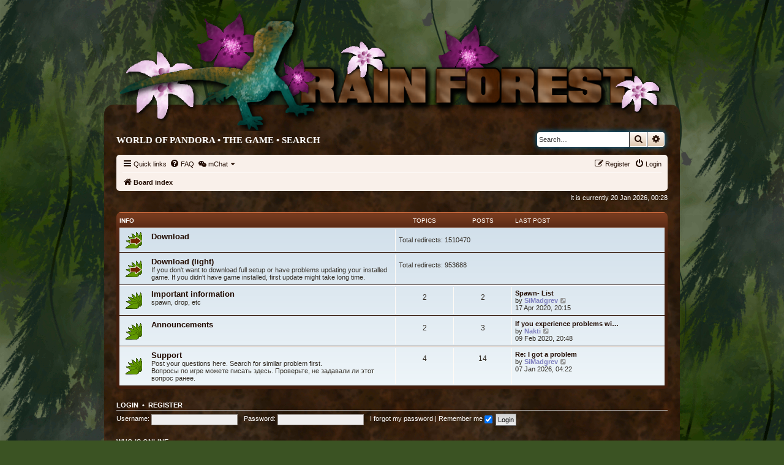

--- FILE ---
content_type: text/html; charset=UTF-8
request_url: https://world-of-pandora.org/index.php?sid=ac033f8491f192125bac2bcc3d1aea5b
body_size: 23816
content:
<!DOCTYPE html>
<html dir="ltr" lang="en-gb">
<head>
<meta charset="utf-8" />
<meta http-equiv="X-UA-Compatible" content="IE=edge">
<meta name="viewport" content="width=device-width, initial-scale=1" />

<title>World of Pandora - Index page</title>

	<link rel="alternate" type="application/atom+xml" title="Feed - World of Pandora" href="/app.php/feed?sid=424e2e63fc109cbcf9792a7b2db642da">			<link rel="alternate" type="application/atom+xml" title="Feed - New Topics" href="/app.php/feed/topics?sid=424e2e63fc109cbcf9792a7b2db642da">				

<!--
	phpBB style name: rain_forest
	Based on style:   prosilver (this is the default phpBB3 style)
	Original author:  Tom Beddard ( http://www.subBlue.com/ )
	Modified by:      forumstyling.bplaced.net
-->


<link href="./styles/prosilver/theme/normalize.css?assets_version=131" rel="stylesheet">
<link href="./styles/prosilver/theme/base.css?assets_version=131" rel="stylesheet">
<link href="./styles/prosilver/theme/utilities.css?assets_version=131" rel="stylesheet">
<link href="./styles/prosilver/theme/common.css?assets_version=131" rel="stylesheet">
<link href="./styles/prosilver/theme/links.css?assets_version=131" rel="stylesheet">
<link href="./styles/prosilver/theme/content.css?assets_version=131" rel="stylesheet">
<link href="./styles/prosilver/theme/buttons.css?assets_version=131" rel="stylesheet">
<link href="./styles/prosilver/theme/cp.css?assets_version=131" rel="stylesheet">
<link href="./styles/prosilver/theme/forms.css?assets_version=131" rel="stylesheet">
<link href="./styles/prosilver/theme/icons.css?assets_version=131" rel="stylesheet">
<link href="./styles/prosilver/theme/colours.css?assets_version=131" rel="stylesheet">
<link href="./styles/prosilver/theme/responsive.css?assets_version=131" rel="stylesheet">


<link href="./assets/css/font-awesome.min.css?assets_version=131" rel="stylesheet">
<link href="./styles/rain_forest/theme/stylesheet.css?assets_version=131" rel="stylesheet">
<link href="./styles/rain_forest/theme/en/stylesheet.css?assets_version=131" rel="stylesheet">




<!--[if lte IE 9]>
	<link href="./styles/prosilver/theme/tweaks.css?assets_version=131" rel="stylesheet">
<![endif]-->


<link href="./ext/alfredoramos/simplespoiler/styles/all/theme/css/common.css?assets_version=131" rel="stylesheet" media="screen" />
<link href="./ext/alfredoramos/simplespoiler/styles/prosilver/theme/css/style.css?assets_version=131" rel="stylesheet" media="screen" />
<link href="./ext/alfredoramos/simplespoiler/styles/prosilver/theme/css/colors.css?assets_version=131" rel="stylesheet" media="screen" />
<link href="./ext/dmzx/mchat/styles/prosilver/theme/mchat.css?assets_version=131" rel="stylesheet" media="screen" />
<link href="./ext/phpbb/pages/styles/prosilver/theme/pages_common.css?assets_version=131" rel="stylesheet" media="screen" />


 
		<!-- OneAll Social Login : http://www.oneall.com //-->
		<script type="text/javascript">
			// <![CDATA[		
				(function () {
					var oa = document.createElement('script'); oa.type = 'text/javascript'; 
					oa.async = true; oa.src = '//world-of-pandoraorg.api.oneall.com/socialize/library.js';
					var s = document.getElementsByTagName('script')[0]; s.parentNode.insertBefore(oa, s);
				})();
			// ]]>
		</script>

</head>
<body id="phpbb" class="nojs notouch section-index ltr ">

<div class="logobar" role="banner">
	<a id="top" class="anchor" accesskey="t"></a>
		<div id="logo">                          		  
			<a href="./index.php?sid=424e2e63fc109cbcf9792a7b2db642da" title="Board index"><span class="site_logo"></span></a></div>
			<p class="skiplink"><a href="#start_here">Skip to content</a></p>			
</div>



<div id="wrap" class="wrap">

					<div id="search-box" class="search-box search-header" role="search">
				<form action="./search.php?sid=424e2e63fc109cbcf9792a7b2db642da" method="get" id="search">
				<fieldset>
					<input name="keywords" id="keywords" type="search" maxlength="128" title="Search for keywords" class="inputbox search tiny" size="20" value="" placeholder="Search…" />
					<button class="button button-search" type="submit" title="Search">
						<i class="icon fa-search fa-fw" aria-hidden="true"></i><span class="sr-only">Search</span>
					</button>
					<a href="./search.php?sid=424e2e63fc109cbcf9792a7b2db642da" class="button button-search-end" title="Advanced search">
						<i class="icon fa-cog fa-fw" aria-hidden="true"></i><span class="sr-only">Advanced search</span>
					</a>
					<input type="hidden" name="sid" value="424e2e63fc109cbcf9792a7b2db642da" />

				</fieldset>
				</form>
			</div>
		
<div class="site_description">World of Pandora &bull; The Game &bull; <a href="./search.php?sid=424e2e63fc109cbcf9792a7b2db642da">Search</a></div>
	
	
	
	<div id="page-header">
		<div class="headerbar" role="banner">
					<div class="inner">

			</div>
					</div>
				<div class="navbar" role="navigation">
	<div class="inner">

	<ul id="nav-main" class="nav-main linklist" role="menubar">

		<li id="quick-links" class="quick-links dropdown-container responsive-menu" data-skip-responsive="true">
			<a href="#" class="dropdown-trigger">
				<i class="icon fa-bars fa-fw" aria-hidden="true"></i><span>Quick links</span>
			</a>
			<div class="dropdown">
				<div class="pointer"><div class="pointer-inner"></div></div>
				<ul class="dropdown-contents" role="menu">
					
											<li class="separator"></li>
																									<li>
								<a href="./search.php?search_id=unanswered&amp;sid=424e2e63fc109cbcf9792a7b2db642da" role="menuitem">
									<i class="icon fa-file-o fa-fw icon-gray" aria-hidden="true"></i><span>Unanswered topics</span>
								</a>
							</li>
							<li>
								<a href="./search.php?search_id=active_topics&amp;sid=424e2e63fc109cbcf9792a7b2db642da" role="menuitem">
									<i class="icon fa-file-o fa-fw icon-blue" aria-hidden="true"></i><span>Active topics</span>
								</a>
							</li>
							<li class="separator"></li>
							<li>
								<a href="./search.php?sid=424e2e63fc109cbcf9792a7b2db642da" role="menuitem">
									<i class="icon fa-search fa-fw" aria-hidden="true"></i><span>Search</span>
								</a>
							</li>
					
											<li class="separator"></li>
													<li>
								<a href="./memberlist.php?sid=424e2e63fc109cbcf9792a7b2db642da" role="menuitem">
									<i class="icon fa-group fa-fw" aria-hidden="true"></i><span>Members</span>
								</a>
							</li>
																			<li>
								<a href="./memberlist.php?mode=team&amp;sid=424e2e63fc109cbcf9792a7b2db642da" role="menuitem">
									<i class="icon fa-shield fa-fw" aria-hidden="true"></i><span>The team</span>
								</a>
							</li>
																<li class="separator"></li>

									</ul>
			</div>
		</li>

				<li data-skip-responsive="true">
			<a href="/app.php/help/faq?sid=424e2e63fc109cbcf9792a7b2db642da" rel="help" title="Frequently Asked Questions" role="menuitem">
				<i class="icon fa-question-circle fa-fw" aria-hidden="true"></i><span>FAQ</span>
			</a>
		</li>
			

<li class="mchat-nav" data-skip-responsive="true" data-select-match="mchat">
	<div class="mchat-nav-container dropdown-container">
		<a href="/app.php/mchat?sid=424e2e63fc109cbcf9792a7b2db642da" title="No one is chatting" class="mchat-nav-link-title dropdown-trigger" role="menuitem">
			<i class="icon fa fa-weixin fa-fw" aria-hidden="true"></i><span class="mchat-nav-link">mChat</span><i class="icon fa fa-caret-down mchat-nav-caret" aria-hidden="true"></i>
		</a>
		<div class="dropdown">
			<div class="pointer"><div class="pointer-inner"></div></div>
			<ul class="mchat-nav-menu dropdown-contents" role="menu">
													<li class="mchat-nav-custom-page">
						<a href="/app.php/mchat?sid=424e2e63fc109cbcf9792a7b2db642da" title="mChat page" role="menuitem">
							<i class="icon fa fa-weixin fa-fw" aria-hidden="true"></i><span>mChat page</span>
						</a>
					</li>
																	<li class="mchat-nav-archive">
						<a href="/app.php/mchat/archive?sid=424e2e63fc109cbcf9792a7b2db642da" title="Archive" role="menuitem">
							<i class="icon fa fa-history fa-fw" aria-hidden="true"></i><span>Archive</span>
						</a>
					</li>
																											</ul>
		</div>
	</div>
</li>

				
			<li class="rightside"  data-skip-responsive="true">
			<a href="./ucp.php?mode=login&amp;redirect=index.php&amp;sid=424e2e63fc109cbcf9792a7b2db642da" title="Login" accesskey="x" role="menuitem">
				<i class="icon fa-power-off fa-fw" aria-hidden="true"></i><span>Login</span>
			</a>
		</li>
					<li class="rightside" data-skip-responsive="true">
				<a href="./ucp.php?mode=register&amp;sid=424e2e63fc109cbcf9792a7b2db642da" role="menuitem">
					<i class="icon fa-pencil-square-o  fa-fw" aria-hidden="true"></i><span>Register</span>
				</a>
			</li>
						</ul>

	<ul id="nav-breadcrumbs" class="nav-breadcrumbs linklist navlinks" role="menubar">
						<li class="breadcrumbs" itemscope itemtype="http://schema.org/BreadcrumbList">
										<span class="crumb"  itemtype="http://schema.org/ListItem" itemprop="itemListElement" itemscope><a href="./index.php?sid=424e2e63fc109cbcf9792a7b2db642da" itemprop="url" accesskey="h" data-navbar-reference="index"><i class="icon fa-home fa-fw"></i><span itemprop="title">Board index</span></a></span>

								</li>
		
					<li class="rightside responsive-search">
				<a href="./search.php?sid=424e2e63fc109cbcf9792a7b2db642da" title="View the advanced search options" role="menuitem">
					<i class="icon fa-search fa-fw" aria-hidden="true"></i><span class="sr-only">Search</span>
				</a>
			</li>
			</ul>

	</div>
</div>
	</div>

	
	<a id="start_here" class="anchor"></a>
	<div id="page-body" class="page-body" role="main">
	<div class="font-color">
		
		
<p class="right responsive-center time">It is currently 20 Jan 2026, 00:28</p>



	
				<div class="forabg">
			<div class="inner">
			<ul class="topiclist">
				<li class="header">
										<dl class="row-item">
						<dt><div class="list-inner"><a href="./viewforum.php?f=6&amp;sid=424e2e63fc109cbcf9792a7b2db642da">Info</a></div></dt>
						<dd class="topics">Topics</dd>
						<dd class="posts">Posts</dd>
						<dd class="lastpost"><span>Last post</span></dd>
					</dl>
									</li>
			</ul>
			<ul class="topiclist forums">
		
	
	
	
			
					<li class="row">
						<dl class="row-item forum_link">
				<dt title="No unread posts">
										<div class="list-inner">
																		<a href="./viewforum.php?f=7&amp;sid=424e2e63fc109cbcf9792a7b2db642da" class="forumtitle">Download</a>
																		
												<div class="responsive-show" style="display: none;">
															Total redirects: <strong>1510470</strong>
													</div>
											</div>
				</dt>
									<dd class="redirect"><span>Total redirects: 1510470</span></dd>
							</dl>
					</li>
			
	
	
			
					<li class="row">
						<dl class="row-item forum_link">
				<dt title="No unread posts">
										<div class="list-inner">
																		<a href="./viewforum.php?f=11&amp;sid=424e2e63fc109cbcf9792a7b2db642da" class="forumtitle">Download (light)</a>
						<br />If you don't want to download full setup or have problems updating your installed game. If you didn't have game installed, first update might take long time.												
												<div class="responsive-show" style="display: none;">
															Total redirects: <strong>953688</strong>
													</div>
											</div>
				</dt>
									<dd class="redirect"><span>Total redirects: 953688</span></dd>
							</dl>
					</li>
			
	
	
			
					<li class="row">
						<dl class="row-item forum_read">
				<dt title="No unread posts">
										<div class="list-inner">
													<!--
								<a class="feed-icon-forum" title="Feed - Important information" href="/app.php/feed?sid=424e2e63fc109cbcf9792a7b2db642da?f=12">
									<i class="icon fa-rss-square fa-fw icon-orange" aria-hidden="true"></i><span class="sr-only">Feed - Important information</span>
								</a>
							-->
																		<a href="./viewforum.php?f=12&amp;sid=424e2e63fc109cbcf9792a7b2db642da" class="forumtitle">Important information</a>
						<br />spawn, drop, etc												
												<div class="responsive-show" style="display: none;">
															Topics: <strong>2</strong>
													</div>
											</div>
				</dt>
									<dd class="topics">2 <dfn>Topics</dfn></dd>
					<dd class="posts">2 <dfn>Posts</dfn></dd>
					<dd class="lastpost">
						<span>
																						<dfn>Last post</dfn>
																										<a href="./viewtopic.php?p=90&amp;sid=424e2e63fc109cbcf9792a7b2db642da#p90" title="Spawn- List" class="lastsubject">Spawn- List</a> <br />
																	by <a href="./memberlist.php?mode=viewprofile&amp;u=1855&amp;sid=424e2e63fc109cbcf9792a7b2db642da" style="color: #8080BF;" class="username-coloured">SiMadgrev</a>																	<a href="./viewtopic.php?p=90&amp;sid=424e2e63fc109cbcf9792a7b2db642da#p90" title="View the latest post">
										<i class="icon fa-external-link-square fa-fw icon-lightgray icon-md" aria-hidden="true"></i><span class="sr-only">View the latest post</span>
									</a>
																<br /><time datetime="2020-04-17T20:15:10+00:00">17 Apr 2020, 20:15</time>
													</span>
					</dd>
							</dl>
					</li>
			
	
	
			
					<li class="row">
						<dl class="row-item forum_read">
				<dt title="No unread posts">
										<div class="list-inner">
													<!--
								<a class="feed-icon-forum" title="Feed - Announcements" href="/app.php/feed?sid=424e2e63fc109cbcf9792a7b2db642da?f=8">
									<i class="icon fa-rss-square fa-fw icon-orange" aria-hidden="true"></i><span class="sr-only">Feed - Announcements</span>
								</a>
							-->
																		<a href="./viewforum.php?f=8&amp;sid=424e2e63fc109cbcf9792a7b2db642da" class="forumtitle">Announcements</a>
																		
												<div class="responsive-show" style="display: none;">
															Topics: <strong>2</strong>
													</div>
											</div>
				</dt>
									<dd class="topics">2 <dfn>Topics</dfn></dd>
					<dd class="posts">3 <dfn>Posts</dfn></dd>
					<dd class="lastpost">
						<span>
																						<dfn>Last post</dfn>
																										<a href="./viewtopic.php?p=66&amp;sid=424e2e63fc109cbcf9792a7b2db642da#p66" title="If you experience problems with updater" class="lastsubject">If you experience problems wi…</a> <br />
																	by <a href="./memberlist.php?mode=viewprofile&amp;u=1396&amp;sid=424e2e63fc109cbcf9792a7b2db642da" style="color: #8080BF;" class="username-coloured">Nakti</a>																	<a href="./viewtopic.php?p=66&amp;sid=424e2e63fc109cbcf9792a7b2db642da#p66" title="View the latest post">
										<i class="icon fa-external-link-square fa-fw icon-lightgray icon-md" aria-hidden="true"></i><span class="sr-only">View the latest post</span>
									</a>
																<br /><time datetime="2020-02-09T20:48:46+00:00">09 Feb 2020, 20:48</time>
													</span>
					</dd>
							</dl>
					</li>
			
	
	
			
					<li class="row">
						<dl class="row-item forum_read">
				<dt title="No unread posts">
										<div class="list-inner">
													<!--
								<a class="feed-icon-forum" title="Feed - Support" href="/app.php/feed?sid=424e2e63fc109cbcf9792a7b2db642da?f=9">
									<i class="icon fa-rss-square fa-fw icon-orange" aria-hidden="true"></i><span class="sr-only">Feed - Support</span>
								</a>
							-->
																		<a href="./viewforum.php?f=9&amp;sid=424e2e63fc109cbcf9792a7b2db642da" class="forumtitle">Support</a>
						<br />Post your questions here. Search for similar problem first.<br>
Вопросы по игре можете писать здесь. Проверьте, не задавали ли этот вопрос ранее.												
												<div class="responsive-show" style="display: none;">
															Topics: <strong>4</strong>
													</div>
											</div>
				</dt>
									<dd class="topics">4 <dfn>Topics</dfn></dd>
					<dd class="posts">14 <dfn>Posts</dfn></dd>
					<dd class="lastpost">
						<span>
																						<dfn>Last post</dfn>
																										<a href="./viewtopic.php?p=64&amp;sid=424e2e63fc109cbcf9792a7b2db642da#p64" title="Re: I got a problem" class="lastsubject">Re: I got a problem</a> <br />
																	by <a href="./memberlist.php?mode=viewprofile&amp;u=1855&amp;sid=424e2e63fc109cbcf9792a7b2db642da" style="color: #8080BF;" class="username-coloured">SiMadgrev</a>																	<a href="./viewtopic.php?p=64&amp;sid=424e2e63fc109cbcf9792a7b2db642da#p64" title="View the latest post">
										<i class="icon fa-external-link-square fa-fw icon-lightgray icon-md" aria-hidden="true"></i><span class="sr-only">View the latest post</span>
									</a>
																<br /><time datetime="2026-01-07T04:22:23+00:00">07 Jan 2026, 04:22</time>
													</span>
					</dd>
							</dl>
					</li>
			
				</ul>

			</div>
		</div>
		


	<form method="post" action="./ucp.php?mode=login&amp;sid=424e2e63fc109cbcf9792a7b2db642da" class="headerspace">
	<h6><a href="./ucp.php?mode=login&amp;redirect=index.php&amp;sid=424e2e63fc109cbcf9792a7b2db642da">Login</a>&nbsp; &bull; &nbsp;<a href="./ucp.php?mode=register&amp;sid=424e2e63fc109cbcf9792a7b2db642da">Register</a></h6>
		<fieldset class="quick-login">
			<label for="username"><span><h7>Username:</h7></span> <input type="text" tabindex="1" name="username" id="username" size="10" class="inputbox" title="Username" /></label>
			<label for="password"><span><h7>Password:</h7></span> <input type="password" tabindex="2" name="password" id="password" size="10" class="inputbox" title="Password" autocomplete="off" /></label>
							<a href="/app.php/user/forgot_password?sid=424e2e63fc109cbcf9792a7b2db642da">I forgot my password</a>
										<span class="responsive-hide">|</span> <label for="autologin"><h7>Remember me</h7> <input type="checkbox" tabindex="4" name="autologin" id="autologin" /></label>
						<input type="submit" tabindex="5" name="login" value="Login" class="button2" />
			<input type="hidden" name="redirect" value="./index.php?sid=424e2e63fc109cbcf9792a7b2db642da" />
<input type="hidden" name="creation_time" value="1768868901" />
<input type="hidden" name="form_token" value="4359673fc7e81bdb337ff816e505ae655844a29d" />

		</fieldset>
	</form>


	<div class="stat-block online-list">
		<h6><a href="./viewonline.php?sid=424e2e63fc109cbcf9792a7b2db642da">Who is online</a></h6>		<p>
						In total there are <strong>90</strong> users online :: 5 registered, 0 hidden and 85 guests (based on users active over the past 5 minutes)<br />Most users ever online was <strong>1376</strong> on 09 May 2025, 05:30<br /> 
							<br />Registered users: <span style="color: #9E8DA7;" class="username-coloured">Bing [Bot]</span>, <a href="./memberlist.php?mode=viewprofile&amp;u=29728&amp;sid=424e2e63fc109cbcf9792a7b2db642da" class="username">DwightCib</a>, <span style="color: #9E8DA7;" class="username-coloured">Google [Bot]</span>, <span style="color: #9E8DA7;" class="username-coloured">Majestic-12 [Bot]</span>, <span style="color: #9E8DA7;" class="username-coloured">Semrush [Bot]</span>
				<br /><em>Legend: <a style="color:#8080BF" href="./memberlist.php?mode=group&amp;g=5&amp;sid=424e2e63fc109cbcf9792a7b2db642da">Administrators</a>, <a style="color:#408040" href="./memberlist.php?mode=group&amp;g=4&amp;sid=424e2e63fc109cbcf9792a7b2db642da">Global moderators</a></em>								</p>
	</div>



	<div class="stat-block birthday-list">
		<h6>Birthdays</h6>
		<p>
						No birthdays today					</p>
	</div>

	<div class="stat-block statistics">
		<h6>Statistics</h6>
		<p>
						Total posts <strong>9</strong> &bull; Total topics <strong>5</strong> &bull; Total members <strong>9231</strong> &bull; Our newest member <strong><a href="./memberlist.php?mode=viewprofile&amp;u=29728&amp;sid=424e2e63fc109cbcf9792a7b2db642da" class="username">DwightCib</a></strong>
					</p>
	</div>


			</div>

</div> 
<div id="page-footer" class="page-footer" role="contentinfo">
	<div class="navbar" role="navigation">
	<div class="inner">

	<ul id="nav-footer" class="nav-footer linklist" role="menubar">
		<li class="breadcrumbs">
									<span class="crumb"><a href="./index.php?sid=424e2e63fc109cbcf9792a7b2db642da" data-navbar-reference="index"><i class="icon fa-home fa-fw" aria-hidden="true"></i><span>Board index</span></a></span>					</li>
		
				<li class="rightside">All times are <span title="UTC">UTC</span></li>
							<li class="rightside">
				<a href="./ucp.php?mode=delete_cookies&amp;sid=424e2e63fc109cbcf9792a7b2db642da" data-ajax="true" data-refresh="true" role="menuitem">
					<i class="icon fa-trash fa-fw" aria-hidden="true"></i><span>Delete cookies</span>
				</a>
			</li>
							<li class="rightside" data-last-responsive="true">
					<a href="./memberlist.php?sid=424e2e63fc109cbcf9792a7b2db642da" title="View complete list of members" role="menuitem">
						<i class="icon fa-group fa-fw" aria-hidden="true"></i><span>Members</span>
					</a>
				</li>
												<li class="rightside" data-last-responsive="true">
				<a href="./memberlist.php?mode=team&amp;sid=424e2e63fc109cbcf9792a7b2db642da" role="menuitem">
					<i class="icon fa-shield fa-fw" aria-hidden="true"></i><span>The team</span>
				</a>
			</li>
									<li class="rightside" data-last-responsive="true">
				<a href="./memberlist.php?mode=contactadmin&amp;sid=424e2e63fc109cbcf9792a7b2db642da" role="menuitem">
					<i class="icon fa-envelope fa-fw" aria-hidden="true"></i><span>Contact us</span>
				</a>
			</li>
			</ul>

	</div>
</div>

	<div class="copyright">
				<p class="footer-row">
			<span class="footer-copyright">Powered by <a href="https://www.phpbb.com/">phpBB</a>&reg; Forum Software &copy; phpBB Limited</span>
		</p>
					<p class="footer-row">
			<a class="footer-link" href="./ucp.php?mode=privacy&amp;sid=424e2e63fc109cbcf9792a7b2db642da" title="Privacy" role="menuitem">
				<span class="footer-link-text">Privacy</span>
			</a>
			|
			<a class="footer-link" href="./ucp.php?mode=terms&amp;sid=424e2e63fc109cbcf9792a7b2db642da" title="Terms" role="menuitem">
				<span class="footer-link-text">Terms</span>
			</a>
		</p>
					</div>

	<div id="darkenwrapper" class="darkenwrapper" data-ajax-error-title="AJAX error" data-ajax-error-text="Something went wrong when processing your request." data-ajax-error-text-abort="User aborted request." data-ajax-error-text-timeout="Your request timed out; please try again." data-ajax-error-text-parsererror="Something went wrong with the request and the server returned an invalid reply.">
		<div id="darken" class="darken">&nbsp;</div>
	</div>

	<div id="phpbb_alert" class="phpbb_alert" data-l-err="Error" data-l-timeout-processing-req="Request timed out.">
		<a href="#" class="alert_close">
			<i class="icon fa-times-circle fa-fw" aria-hidden="true"></i>
		</a>
		<h3 class="alert_title">&nbsp;</h3><p class="alert_text"></p>
	</div>
	<div id="phpbb_confirm" class="phpbb_alert">
		<a href="#" class="alert_close">
			<i class="icon fa-times-circle fa-fw" aria-hidden="true"></i>
		</a>
		<div class="alert_text"></div>
	</div>
</div>

</div>

<div>
	<a id="bottom" class="anchor" accesskey="z"></a>
	</div>
<script src="./assets/javascript/jquery-3.6.0.min.js?assets_version=131"></script>
<script src="./assets/javascript/core.js?assets_version=131"></script>


<script>
$(document).ready(function(){
	$("#autologin").prop(
		"checked", true
	);
});
</script>

<script src="./styles/prosilver/template/forum_fn.js?assets_version=131"></script>
<script src="./styles/prosilver/template/ajax.js?assets_version=131"></script>
<script src="./ext/alfredoramos/simplespoiler/styles/all/theme/js/details-element-polyfill.min.js?assets_version=131"></script>
<script src="./ext/alfredoramos/simplespoiler/styles/all/theme/js/spoiler.js?assets_version=131"></script>



</body>
</html>


--- FILE ---
content_type: text/css
request_url: https://world-of-pandora.org/styles/rain_forest/theme/stylesheet.css?assets_version=131
body_size: 29519
content:
/*  phpBB3 Style Sheet
    --------------------------------------------------------------
	Style name:			rain_forest
	Based on style:     prosilver (the default phpBB 3.2.x style)
	Original author:	Tom Beddard ( http://www.subblue.com/ )
	Modified by:		forumstyling.bplaced.net
    --------------------------------------------------------------
*/

  
/* Main blocks
---------------------------------------- */
#wrap {
	border: 0px solid #e6e9ed;
	padding: 0 20px;
	width: 900px;
    margin: auto;
    border-radius: 15px;
    background-image: url("./images/wrapbg.gif");
    background-repeat: repeat;
	color: #ffffff;
	}


#simple-wrap {
        background-image: url("./images/wrapbg.gif");
	padding: 6px 10px;
}


#page-footer h3 {
	margin-top: 20px;
}


.headerbar {
	background: transparent;
	margin-top: -55px;
	width: 930px;
	height: 50px;
	color: #ffffff;
	padding: 0px;
	border-radius: 5px;
}

	   

.navbar {
	    padding: 0 10px;
        width: 880px;
        margin: auto;
		margin-top: 20px;
		border-radius: 5px;
		background-color: #f9f0ea;
		color: #210b00;
}


.navbar a:link  {
	color: #210b00;	
}
.navbar a:hover  {
	color: #913f16;
}
.navbar a:focus  {
	color: #913f16;
}
.navbar a:visited  {
	color: #913f16;
}

   

.logobar {
	    padding: 0 10px;
        width: 890px;
        margin: auto;
		border-radius: 5px;
		}

		   

.site_logo {
	background-image: url("./images/site_logo.gif");
	padding-left: 750px;
	padding-top: 150px;
	margin-left:-10px;
	}


#logo {	
	width: auto;
	margin-bottom: 10px;
}

	

/* site name and description */
.site_description  {
        font-family: "Trebuchet MS";
        font-weight: bold;
        text-transform: uppercase;
        font-size: 1.5em;
		margin-top: -55px;
        margin-right: 100px;
		text-align: left;
		color: white;
		padding: 0px;
		padding-top: 50px; 
}

.site_description a:link {
	    color: #ffffff;
}

.site_description a:hover  {
	    color: #ffffff;
}

.site_description a:focus {
	    color: #ffffff;
}

.site_description a:visited {
	    color: #ffffff;
}


.font-color  { color: #ffffff;}  
.font-color a:link { color: #ffffff;}
.font-color a:hover { color: #ffffff;}
.font-color a:focus { color: #ffffff;}
.font-color a:visited { color: #ffffff;}


.copyright {
	color: #ffffff;
	padding-bottom: 20px;
}   

.copyright a:link {color: #ffffff;}  
.copyright a:hover {color: #ffffff;}  
.copyright a:focus {color: #ffffff;}  
.copyright a:visited {color: #ffffff;}  
	
	
/*
--------------------------------------------------------------
Colours and backgrounds for common.css
-------------------------------------------------------------- */

html, body {
	color: #210b00;
	background-image: url("./images/bg.gif");
    background-color: #3b5323;
}

h1 {
	color: #fffaf5;
}

h2 {
	color: #fffaf5;
}

h3 {
	border-bottom-color: #CCCCCC;
	color: #210b00;
	}

h4  { 
        color:#4e1b00; 
		}


h5  {
        color: #4e1b00;
}


h6 {
	font-family: Arial, Helvetica, sans-serif;
	font-weight: bold;
	text-transform: uppercase;
	border-bottom: 1px solid #cccccc;
	color: #ffffff;
	margin-bottom: 3px;
	padding-bottom: 2px;
	font-size: 1.05em;
	margin-top: 20px;
}

h7 {
		color: #ffffff;
}


hr {
	border-color: #fffaf5;
	border-top-color: #CCCCCC;
}


hr.dashed {
	border-top-color: #CCCCCC;
}



/* Search box
--------------------------------------------- */

#search-box {
	color: #fffaf5;
}

#search-box #keywords {
	background-color: #FFF;
}

#search-box input {
	border-color: #401d0c;
}

#search-box {
	color: #FFFFFF;
	margin-top: 45px;
	margin-right: 5px;
	float: right;
	text-align: right;
	white-space: nowrap; /* For Opera */
}


.search-box .inputbox,
.search-box .inputbox:hover,
.search-box .inputbox:focus {
	border-color: #C7C3BF;
}

.search-header {
	box-shadow: 0 0 10px #0075B0;
}

/* Round cornered boxes and backgrounds
---------------------------------------- */

.headerbar {
	background-color: transparent;
	color: #fffaf5;
}


.roundbar {
	background-color: #f9f0ea;
}


.linkbar  {
         background-color: transparent;
}


.forabg {
	background-color: #411d0c;
	background-image: url("./images/bg_list.gif");
	color: #ffffff;
}


.forumbg {
	background-color: #783b1f;
	background-image: url("./images/bg_header.gif");
}

.forumbg .header a, .forabg .header a, th a {
	color: #FFFFFF !important;
}

.forumbg .header a:hover, .forabg .header a:hover, th a:hover {
	color: #cccccc !important;
}



.panel {
	background-color: #f9f0ea;
	color: #100e0c;
}

.panel a:link {
	background-color: transparent;
	color: #210b00;
}

.panel a:hover {
	background-color: transparent;
	color: #100e0c;
}


.post:target .content {
	color: #000000;
}

.post:target h3 a {
	color: #000000;
}

.bg1 {
	background-color: #eedfcc; 
	color: #210b00;
}

table.zebra-list tr:nth-child(odd) td, ul.zebra-list li:nth-child(odd) {
	background-color: #eedfcc;
	color: #210b00;
}

.bg2 {
	background-color: #e7dcd5;
	color: #210b00;
}

table.zebra-list tr:nth-child(even) td, ul.zebra-list li:nth-child(even) {
	background-color: #e7dcd5;
	color: #210b00;
}

.bg3	{  background-color: #d8c4b6;
           color: #210b00;
}

.bg1 a:link {
		color: #210b00;
}

.bg1 a:hover {
		color: #913f16;
}


.bg2 a:link {
		color: #210b00;
}

.bg2 a:hover {
		color: #913f16;
}


.bg3 a:link {
		color: #210b00;
}

.bg3 a:hover {
		color: #913f16;
}


table.zebra-list tr:nth-child(odd) td, ul.zebra-list li:nth-child(odd) a:link {
	background-color: #eedfcc;
	color: #210b00;
}


table.zebra-list tr:nth-child(odd) td, ul.zebra-list li:nth-child(odd) a:hover {
	background-color: #eedfcc;
	color: #913f16;
}


table.zebra-list tr:nth-child(odd) td, ul.zebra-list li:nth-child(even) a:link {
	background-color: #eedfcc;
	color: #210b00;
}


table.zebra-list tr:nth-child(odd) td, ul.zebra-list li:nth-child(even) a:hover {
	background-color: #eedfcc;
	color: #913f16;
}




.ucprowbg {
	background-color: #d8c4b6;
}

.fieldsbg {
	background-color: #dedddb;
}

/*
--------------------------------------------------------------
Colours and backgrounds for links.css
-------------------------------------------------------------- */

a { color: #210b00; }
a:hover { color: #913f16; }



/* Horizontal lists
----------------------------------------*/


ul.linklist-white {
	color: #fffaf5;
}

ul.linklist-white li {
	 color: #fffaf5;
}

ul.linklist-white li.rightside, p.rightside {
	color: #fffaf5;
}

ul.navlinks {
	border-bottom-color: #fffaf5;
}


/* Table styles
----------------------------------------*/
table.table1 thead th {
	color: #fffaf5;
}

table.table1 tbody tr {
	border-color: #b6b6b1;
}

table.table1 tbody tr:hover, table.table1 tbody tr.hover {
	background-color: #e8d4be;
	color: #000;
}

table.table1 td {
	color: #3f392e;
}

table.table1 tbody td {
	border-top-color: #FAFAFA;
	}

table.table1 tbody th {
	border-bottom-color: #000000;
	color: #333333;
	background-color: #fffaf5;
}

table.info tbody th {
	color: #000000;
}

/* Misc layout styles
---------------------------------------- */
dl.details dt {
	color: #000000;
}

dl.details dd {
	color: #3f392e;
}

.sep {
	color: #67321b;
}

/* Icon styles

---------------------------------------- */
.icon.icon-blue, a:hover .icon.icon-blue {
	color: green;
}

.icon.icon-green, a:hover .icon.icon-green{
	color: #1b9A1B;
}

.icon.icon-red, a:hover .icon.icon-red{
	color: #BC2A4D;
}

.icon.icon-orange, a:hover .icon.icon-orange{
	color: #FF6600;
}

.icon.icon-bluegray, a:hover .icon.icon-bluegray{
	color: #536482;}

.icon.icon-gray, a:hover .icon.icon-gray{
	color: #777777;
}

.icon.icon-lightgray, a:hover .icon.icon-lightgray{
	color: #999999;
}

.icon.icon-black, a:hover .icon.icon-black{
	color: #000000;
}

.icon.icon-black, a:hover .icon.icon-white{
	color: #000000;
}



.alert_close .icon:before {
	background-color: #FFFFFF;
}

/* Jumpbox */
.jumpbox .dropdown li {
	border-top-color: #CCCCCC;
}

.jumpbox-cat-link {
	background-color: #d5f4a2;
	border-top-color: #d5f4a2;
	}

.jumpbox-cat-link:hover {
	background-color: #ffffff;
	border-top-color: #ffffff;
}


.jumpbox-forum-link {
	background-color: #E1EBF2;
}

.jumpbox-forum-link:hover {
	background-color: #F6F4D0;
}

.jumpbox .dropdown .pointer-inner {
	border-color: #f9f0ea transparent;
}

.jumpbox-sub-link {
	background-color: #f9f0ea;
	color: #210b00 !important;
}

.jumpbox-sub-link:hover {
	background-color: #ffffff;
}

.rtl p.jumpbox-return {
	float: right;
}


.rtl .jumpbox .dropdown-contents a {
	margin-right: 0;
	margin-left: 20px;
}


div.rules {
	background-color: #ECD5D8;
	color: #BC2A4D;
}

p.post-notice {
	background-color: #ECD5D8;
	background-image: none;
}
/*

/*
--------------------------------------------------------------
Colours and backgrounds for content.css
-------------------------------------------------------------- */

ul.forums {
	background-color: #f9f0ea;
}

ul.topiclist li {
	color: #352f27;
}

ul.topiclist dd {
	border-left-color: #fffaf5;
}

.rtl ul.topiclist dd {
	border-right-color: #fff;
	border-left-color: transparent;
}

ul.topiclist a:link {color: #210b00;}
ul.topiclist a:hover {color: #913f16;}
ul.topiclist a:focus {color: #913f16;}
ul.topiclist a:visited {color: #913f16;}



li.row {
	border-top-color:  #fffaf5;
	border-bottom-color: #2c1308;
}

li.row strong {
	color: #000000;
}

li.row:hover {
	background-color: #ffffff;
}

li.row:hover dd {
	border-left-color: #CCCCCC;
}

.rtl li.row:hover dd {
	border-right-color: #CCCCCC;
	border-left-color: transparent;
}

li.header dt, li.header dd {
	color: #fffaf5;
}


/* Post body styles
----------------------------------------*/
.postbody {
	color: #333333;
}

.postbody a:link {
	color: #333333;
}

.postbody a:hover {
	color: #333333;
}

/* Post body links */
.postlink {
	border-bottom-color: #210b00;
	color: #333333;
}

.postlink:visited {
	border-bottom-color: #210b00;
	color: #333333;
}

.postlink:hover {
	background-color: #913f16;
	color: #ffffff !important;
}



/* Content container styles
----------------------------------------*/
.content {
	color: #333333;
}

.content h2, .panel h2 {
	color: #372410;
	border-bottom-color:  #CCCCCC;
}

dl.faq dt {
	color: #333333;
}

.posthilit {
	background-color: #d8bdb0;
	color: #50372a;
}

.announce, .unreadpost {
	/* Highlight the announcements & unread posts box */
}

/* Post signature */
.signature {
	border-top-color: #CCCCCC;
}

/* Post noticies */
.notice {
	border-top-color:  #CCCCCC;
}

/* BB Code styles
----------------------------------------*/
/* Quote block */
blockquote {
	background-color: #ffffff;
	border-color:#bfc4b7;
}


blockquote blockquote {
	/* Nested quotes */
	background-color:#EFEED9;
}

blockquote blockquote blockquote {
	/* Nested quotes */
	background-color: #d9e1ca;
}

.rtl blockquote cite:before, .rtl .uncited:before {
	padding-left: 5px;
}



/* Code block */
.codebox {
	background-color: #fffaf5;
	border-color: #c0b6b0;
}

.codebox p {
	border-bottom-color:  #CCCCCC;
}

.codebox code {
	color: #2E8B57;
}



/* Attachments
----------------------------------------*/
.attachbox {
	background-color: #fffaf5;
	border-color:  #c0b6b0;
}

.pm-message .attachbox {
	background-color: #efeeee;
}

.attachbox dd {
	border-top-color: #c0b6b0;
}

.attachbox p {
	color: #666666;
}

.attachbox p.stats {
	color: #666666;
}

.attach-image img {
	border-color: #999999;
}

/* Inline image thumbnails */

dl.file dd {
	color: #666666;
}

dl.thumbnail img {
	border-color: #666666;
	background-color: #fffaf5;
}

dl.thumbnail dd {
	color: #666666;
}

dl.thumbnail dt a:hover {
	background-color: #EEEEEE;
}

dl.thumbnail dt a:hover img {
	border-color: #754d2e;
}

/* Post poll styles
----------------------------------------*/

fieldset.polls dl {
	border-top-color: #d1cfca;
	color: #666666;
}

fieldset.polls dl.voted {
	color: #000000;
}

fieldset.polls dd div {
	color: #fffaf5;
}

.rtl .pollbar1, .rtl .pollbar2, .rtl .pollbar3, .rtl .pollbar4, .rtl .pollbar5 {
	border-right-color: transparent;
}

.pollbar1 {
	background-color: #412c21;
	border-bottom-color: #1e140f;
	border-right-color: #1e140f;
}

.rtl .pollbar1 {
	border-left-color: #1e140f;
}

.pollbar2 {
	background-color: #4c3124;
	border-bottom-color: #2c1e16;
	border-right-color: #2c1e16;
}

.rtl .pollbar2 {
	border-left-color: #2c1e16;
}

.pollbar3 {
	background-color: #583628;
	border-bottom-color: #412c21;
	border-right-color: #412c21;
}

.rtl .pollbar3 {
	border-left-color: #412c21;
}

.pollbar4 {
	background-color: #653c2b;
	border-bottom-color: #4c3124;
	border-right-color: #4c3124;
}

.rtl .pollbar4 {
	border-left-color: #4c3124;
}

.pollbar5 {
	background-color: #75402b;
	border-bottom-color: #583628;
	border-right-color: #583628;
}

.rtl .pollbar5 {
	border-left-color: #583628;
}

/* Poster profile block
----------------------------------------*/
.postprofile {
	color: #666666;
	border-color: #fffaf5;
}

.pm .postprofile {
	border-color: #DDDDDD;
}

.postprofile strong {
	color: #000000;
}

.online {
	background-image: url("./en/icon_user_online.gif");
}

dd.profile-warnings {
	color: #BC2A4D;
}

/*
--------------------------------------------------------------
Colours and backgrounds for buttons.css
-------------------------------------------------------------- */
.button {
	border-color: #1e1e1e;
	background-color: #fffaf5;
	background-image: -moz-linear-gradient(top, #fffaf5, #dec6ad);
	background-image: -webkit-linear-gradient(top, #fffaf5, #)dec6ad;
	background-image: -o-linear-gradient(top, #fffaf5, #dec6ad);
	background-image: linear-gradient(to bottom, #fffaf5, #dec6ad);
	-ms-filter: "progid:DXImageTransform.Microsoft.gradient(startColorStr='#fffaf5', EndColorStr='#dec6ad')";
	box-shadow: 0 0 0 1px #FFFFFF inset;
	-webkit-box-shadow: 0 0 0 1px #FFFFFF inset;
	color: #210b00 !important;
}




.button:hover,
.button:focus {
	border-color: #1e1e1e !important;
	background-color: transparent;
	background-image: -moz-linear-gradient(top, #eff9df, #d1f797);
	background-image: -webkit-linear-gradient(top, #eff9df, #d1f797);
	background-image: -o-linear-gradient(top, #eff9df, #d1f797);
	background-image: linear-gradient(to bottom, #eff9df, #d1f797);
	-ms-filter: "progid:DXImageTransform.Microsoft.gradient(startColorStr='#eff9df', EndColorStr='#d1f797')";
	box-shadow: 0 0 0 1px #FFFFFF inset;
	-webkit-box-shadow: 0 0 0 1px #FFFFFF inset;
	text-shadow: 1px 1px 0 #FFFFFF, -1px -1px 0 #FFFFFF, -1px -1px 0 rgba(188, 42, 77, 0.2);
    color: #913f16 !important;
}

.button .icon,
.button-secondary {
	border-color: #1e1e1e;
	background-color: transparent;	
	color: #210b00 !important;
}



.button-secondary:focus,
.button-secondary:hover,
.button:focus .icon,
.button:hover .icon {
border-color: #1e1e1e;
	background-color: transparent;
    color: #913f16 !important;
	
}

.button-search:hover,
.button-search-end:hover {
	border-color: #C7C3BF;
	background-color: red;

}

.rtl .button-search-end {
	border-radius: 4px 0 0 4px;
 	border-left-width: 1px;
 	border-right-width: 0;
 }


.caret	{ border-color: #DADADA; }
.caret	{ border-color: #C7C3BF; }

.rtl .caret {
	border-right: 1px solid;
	border-right-color: inherit;
	border-left: none;
	right: 6px;
 }


.contact-icons a		{ border-color: #DCDCDC; }
.contact-icons a:hover	{ background-color: #F2F6F9; }


/* Arrow links  */
.arrow-left:hover, .arrow-right:hover {
	color: #ffffff;
	}

/* Icon images
---------------------------------------- */

.contact-icon						{ background-image: url("./images/icons_contact.png"); }

/* Profile & navigation icons */
.pm-icon							{ background-position: 0 0; }
.email-icon							{ background-position: -21px 0; }
.jabber-icon						{ background-position: -80px 0; }
.phpbb_icq-icon						{ background-position: -61px 0 ; }
.phpbb_wlm-icon						{ background-position: -182px 0; }
.phpbb_aol-icon						{ background-position: -244px 0; }
.phpbb_website-icon					{ background-position: -40px 0; }
.phpbb_youtube-icon					{ background-position: -98px 0; }
.phpbb_facebook-icon				{ background-position: -119px 0; }
.phpbb_googleplus-icon				{ background-position: -140px 0; }
.phpbb_skype-icon					{ background-position: -161px 0; }
.phpbb_twitter-icon					{ background-position: -203px 0; }
.phpbb_yahoo-icon					{ background-position: -224px 0; }

/* Forum icons & Topic icons */
.global_read						{ background-image: url("./images/announce_read.gif"); }
.global_read_mine					{ background-image: url("./images/announce_read_mine.gif"); }
.global_read_locked					{ background-image: url("./images/announce_read_locked.gif"); }
.global_read_locked_mine			{ background-image: url("./images/announce_read_locked_mine.gif"); }
.global_unread						{ background-image: url("./images/announce_unread.gif"); }
.global_unread_mine					{ background-image: url("./images/announce_unread_mine.gif"); }
.global_unread_locked				{ background-image: url("./images/announce_unread_locked.gif"); }
.global_unread_locked_mine			{ background-image: url("./images/announce_unread_locked_mine.gif"); }

.announce_read						{ background-image: url("./images/announce_read.gif"); }
.announce_read_mine					{ background-image: url("./images/announce_read_mine.gif"); }
.announce_read_locked				{ background-image: url("./images/announce_read_locked.gif"); }
.announce_read_locked_mine			{ background-image: url("./images/announce_read_locked_mine.gif"); }
.announce_unread					{ background-image: url("./images/announce_unread.gif"); }
.announce_unread_mine				{ background-image: url("./images/announce_unread_mine.gif"); }
.announce_unread_locked				{ background-image: url("./images/announce_unread_locked.gif"); }
.announce_unread_locked_mine		{ background-image: url("./images/announce_unread_locked_mine.gif"); }

.forum_link							{ background-image: url("./images/forum_link.gif"); }
.forum_read							{ background-image: url("./images/forum_read.gif"); }
.forum_read_locked					{ background-image: url("./images/forum_read_locked.gif"); }
.forum_read_subforum				{ background-image: url("./images/forum_read_subforum.gif"); }
.forum_unread						{ background-image: url("./images/forum_unread.gif"); }
.forum_unread_locked				{ background-image: url("./images/forum_unread_locked.gif"); }
.forum_unread_subforum				{ background-image: url("./images/forum_unread_subforum.gif"); }

.sticky_read						{ background-image: url("./images/sticky_read.gif"); }
.sticky_read_mine					{ background-image: url("./images/sticky_read_mine.gif"); }
.sticky_read_locked					{ background-image: url("./images/sticky_read_locked.gif"); }
.sticky_read_locked_mine			{ background-image: url("./images/sticky_read_locked_mine.gif"); }
.sticky_unread						{ background-image: url("./images/sticky_unread.gif"); }
.sticky_unread_mine					{ background-image: url("./images/sticky_unread_mine.gif"); }
.sticky_unread_locked				{ background-image: url("./images/sticky_unread_locked.gif"); }
.sticky_unread_locked_mine			{ background-image: url("./images/sticky_unread_locked_mine.gif"); }

.topic_moved						{ background-image: url("./images/topic_moved.gif"); }
.pm_read,
.topic_read							{ background-image: url("./images/topic_read.gif"); }
.topic_read_mine					{ background-image: url("./images/topic_read_mine.gif"); }
.topic_read_hot						{ background-image: url("./images/topic_read_hot.gif"); }
.topic_read_hot_mine				{ background-image: url("./images/topic_read_hot_mine.gif"); }
.topic_read_locked					{ background-image: url("./images/topic_read_locked.gif"); }
.topic_read_locked_mine				{ background-image: url("./images/topic_read_locked_mine.gif"); }
.pm_unread,
.topic_unread						{ background-image: url("./images/topic_unread.gif"); }
.topic_unread_mine					{ background-image: url("./images/topic_unread_mine.gif"); }
.topic_unread_hot					{ background-image: url("./images/topic_unread_hot.gif"); }
.topic_unread_hot_mine				{ background-image: url("./images/topic_unread_hot_mine.gif"); }
.topic_unread_locked				{ background-image: url("./images/topic_unread_locked.gif"); }
.topic_unread_locked_mine			{ background-image: url("./images/topic_unread_locked_mine.gif"); }



	
	
	
	


/* Pagination
---------------------------------------- */

.pagination li a {
	background-color: #913f16;
	border-color: #913f16;
	color: #ffffff !important;
}

.pagination li.ellipsis span {
	background-color: transparent;
	color:	#ffffff;
}

.pagination li.active span {
	background-color: #ffffff;
	border-color: #ffffff;
	color: #913f16;
}

.pagination li a:hover, .pagination li a:hover .icon, .pagination .dropdown-visible a.dropdown-trigger, .nojs .pagination .dropdown-container:hover a.dropdown-trigger {
	background: #ffffff;
	border-color: #ffffff;
	filter: none;
	color: #913f16;
	text-shadow: none;
}

.row .pagination {
 	display: block;
	margin-top: -12px;
 }

/*
--------------------------------------------------------------
Colours and backgrounds for cp.css
-------------------------------------------------------------- */

/* Main CP box
----------------------------------------*/

.panel-container h3, .panel-container hr, #cp-menu hr {
	border-color: #99897d;
}

.panel-container .panel li.row {
	border-bottom-color: #ab9e94;
	border-top-color: #F9F9F9;
}


ul.cplist {
	border-top-color: #ab9e94;
}

.panel-container .panel li.header dd, .panel-container .panel li.header dt {
	color: #000000;
}

.panel-container table.table1 thead th {
	color: #333333;
	border-bottom-color: #333333;
}

#cp-main .pm-message {
	border-color: #d1cdc9;
	background-color: #fffaf5;
}

/* CP tabbed menu
----------------------------------------*/
#tabs .tab > a {
	background: #ab9e94;
	color: #000000;
}

#tabs .tab > a:hover {
	background: #f9f9f9;
	color: #000000;
}

#tabs .activetab > a,
#tabs .activetab > a:hover {
	background: #d5f4a2;	
	border-color: #99ec1a;
	box-shadow: 0 1px 1px #F2F9FF inset;
	color: #000000;
}

#tabs .activetab > a:hover {
	color: #000000;
}

/* Mini tabbed menu used in MCP
----------------------------------------*/
#minitabs .tab > a {
	background-color: #e7dcd5;
}

#minitabs .activetab > a,
#minitabs .activetab > a:hover {
	background-color: #F9F9F9;
	color: #333333;
}

/* Responsive tabs
----------------------------------------*/
.responsive-tab .responsive-tab-link:before {
	border-color: #000000;
}

.responsive-tab .responsive-tab-link:hover:before {
	border-color: #000000;
}

/* UCP navigation menu
----------------------------------------*/

/* Link styles for the sub-section links */
#navigation a {
	color: #000000;
	background: #ab9e94;
}

.rtl #navigation a {
	background: #ab9e94;
	}

#navigation a:hover {
	background: #f9f9f9;
	color: #000000;
	filter: progid:DXImageTransform.Microsoft.gradient(enabled = false);
}

#navigation #active-subsection a {
	background: #d5f4a2;	
	color: #000000;

	
}

#navigation #active-subsection a:hover {
	color: #000000;
}

@media only screen and (max-width: 900px), only screen and (max-device-width: 900px)
{
	#navigation a, .rtl #navigation a {
		background: #ab9e94;
	}
}

/* PM Styles
----------------------------------------*/
/* PM Message history */
.current {
	color: #000000 !important;
}

/* PM marking colours */
.pmlist li.pm_message_reported_colour, .pm_message_reported_colour {
	border-left-color: #50372a;
	border-right-color: #50372a;
}

.pmlist li.pm_marked_colour, .pm_marked_colour {
	border-color: #af620f;
}

.pmlist li.pm_replied_colour, .pm_replied_colour {
	border-color: #9e8e84;
}

.pmlist li.pm_friend_colour, .pm_friend_colour {
	border-color: #765a41;
}

.pmlist li.pm_foe_colour, .pm_foe_colour {
	border-color: #000000;
}

/* Avatar gallery */
#gallery label {
	background: #fffaf5;
	border-color: #CCC;
}

#gallery label:hover {
	background-color: #EEE;
}

/*
--------------------------------------------------------------
Colours and backgrounds for forms.css
-------------------------------------------------------------- */

/* General form styles
----------------------------------------*/
select {
	border-color: #666666;
	background-color: #FAFAFA;
	color: #000;
}

label {
	color: #50372a;
}

option.disabled-option {
	color: graytext;
}

/* Definition list layout for forms
---------------------------------------- */
dd label {
	color: #333;
}

fieldset.fields1 {
	background-color: transparent;
}

/* Hover effects */
fieldset dl:hover dt label {
	color: #000000;
}

fieldset.fields2 dl:hover dt label {
	color: inherit;
}

/* Quick-login on index page */
fieldset.quick-login input.inputbox {
	background-color: #efeeee;
}

/* Posting page styles
----------------------------------------*/

#message-box textarea {
	color: #333333;
	border: 1px solid black;
}

#message-box textarea.drag-n-drop {
	outline-color: rgba(102, 102, 102, 0.5);
}

#message-box textarea.drag-n-drop-highlight {
	outline-color: rgba(17, 163, 234, 0.5);
}	



/* Input field styles
---------------------------------------- */
.inputbox {
	background-color: #FFFFFF;
	border-color: #9d9791;
	color: #333333;
}

.inputbox:-moz-placeholder {
	color: #333333;
}

.inputbox::-webkit-input-placeholder {
	color: #333333;
}


.inputbox:hover {
	border-color: #9d9791;
}

.inputbox:focus {
	border-color: #9d9791;
	color: #2c1c0d;
}

.inputbox:focus:-moz-placeholder {
	color: transparent;
}

.inputbox:focus::-webkit-input-placeholder {
	color: transparent;
}





/* Form button styles
---------------------------------------- */

a.button1, input.button1, input.button3, a.button2, input.button2 {
	color: #000000;
	background-color: #EFEFEF; /* Old browsers */ /* FF3.6+ */
	background-image: -webkit-linear-gradient(top, #D2D2D2 0%, #EFEFEF 100%);
	background-image: linear-gradient(to bottom, #D2D2D2 0%,#EFEFEF 100%); /* W3C */
	filter: progid:DXImageTransform.Microsoft.gradient( startColorstr='#D2D2D2', endColorstr='#EFEFEF',GradientType=0 ); /* IE6-9 */


}

/* Hover states */
a.button1:hover, input.button1:hover, a.button2:hover, input.button2:hover, input.button3:hover {
	border-color: #1e1e1e !important;
	background-color: transparent;
	background-image: -moz-linear-gradient(top, #eff9df, #d1f797);
	background-image: -webkit-linear-gradient(top, #eff9df, #d1f797);
	background-image: -o-linear-gradient(top, #eff9df, #d1f797);
	background-image: linear-gradient(to bottom, #eff9df, #d1f797);
	-ms-filter: "progid:DXImageTransform.Microsoft.gradient(startColorStr='#eff9df', EndColorStr='#d1f797')";
    color: #000000;
}

/* Focus states */
input.button1:focus, input.button2:focus, input.button3:focus {
	border-color: #210b00;
	color: #210b00;
}

.dropdown-extended ul li {
	border-top-color: #B9B9B9;
}

.dropdown-extended ul li:hover {
	background-color: #eff9df;
	color: #000000;
}

.dropdown-extended .header, .dropdown-extended .footer {
	border-color: #B9B9B9;
	color: #000000;
}

.dropdown-extended .footer {
	border-top-style: solid;
	border-top-width: 1px;
}

.dropdown-extended .header {

	background: #F1F8FF;
	background: -moz-linear-gradient(top, #eff9df 0%, #d1f797 100%);
	background: -webkit-gradient(linear, left top, left bottom, color-stop(0%, #eff9df), color-stop(100%, #d1f797));
	background: -webkit-linear-gradient(top, #eff9df 0%, #d1f797 100%);
	background: -o-linear-gradient(top, #eff9df 0%, #d1f797 100%);
	background: -ms-linear-gradient(top, #eff9df 0%, #d1f797 100%);
	background: linear-gradient(to bottom, #eff9df 0%, #d1f797 100%);
}

.dropdown .pointer {
	border-color: #B9B9B9 transparent;
}

.dropdown .pointer-inner {
	border-color: #FFF transparent;
}

.dropdown-extended .pointer-inner {
	border-color: #F1F8FF transparent;
}
   
.dropdown .dropdown-contents {
	background: #fffaf5;
	border-color: #b9b9b9;
	box-shadow: 1px 3px 5px rgba(0, 0, 0, 0.2);
}   

.dropdown-contents a {
	color: #210b00 !important;
}

.dropdown-contents a:hover {
	color: #913f16 !important;
}

.phpbb_alert p {
	color: #210b00;
}

.text-strong {
	font-weight: bold;
}

.text-italics {
	font-style: italic;
}


.linklist.compact .rightside > a > span {
 	display: none;
 }


 dl.row-item {
 	background-position: 10px 50%;		/* Position of folder icon */
 	background-repeat: no-repeat;
	background-size: 27px;
 }
 
 dl.row-item dt {
 	background-repeat: no-repeat;
 	background-position: 5px 95%;		/* Position of topic icon */
	background-size: 17px;
 }
 
 
 
dl.row-item dt .list-inner {
	padding-left: 52px;					/* Space for folder icon */
 } 
 
 
/* Notifications
---------------------------------------- */

.notification_list p.notification-time {
	color: #210b00;
}

li.notification-reported strong, li.notification-disapproved strong {
	color: #698b22;
}

.badge {
	background-color: #698b22;
	color: #ffffff;
}



/* Responsive Layout
---------------------------------------- */

@media only screen and (max-width: 1220px), only screen and (max-device-width: 1220px) {
	#wrap {
	    padding: 0 20px;
	    width: 700px;
		margin: auto;
	}
	
	.headerbar {
	       display: none;  }
		   
	.navbar {
	       width: 680px;  }	   
		   
	.logobar {
	       width: 680px;  }	  
		   
	.site_logo {
	background-image: url("./images/site_logo_small.png");
	padding-left: 700px;
	padding-top: 115px;
	margin: auto;
	background-repeat: no-repeat;
	}	  

	
}	
	



 @media only screen and (max-width: 700px), only screen and (max-device-width: 700px){
	
	.headerbar {
	       display: none;  }
		   
	.navbar {
	       width: 680px;  }	   
		   
	.logobar {
	       width: 680px;  }	 
		   
.site_description {
    margin-top: -30px;
    padding-bottom: 20px; }
	
#logo { display:none;  }

}	   



 @media only screen and (max-width: 480px), only screen and (max-device-width: 480px) {  
    #wrap {
	      width: 320px;
		  margin: auto;
		  min-width: 302px;
	}
				   
	.navbar {
	       width: 320px;  }	   
		   
	.logobar {
	       width: 320px;  }	
	
}
